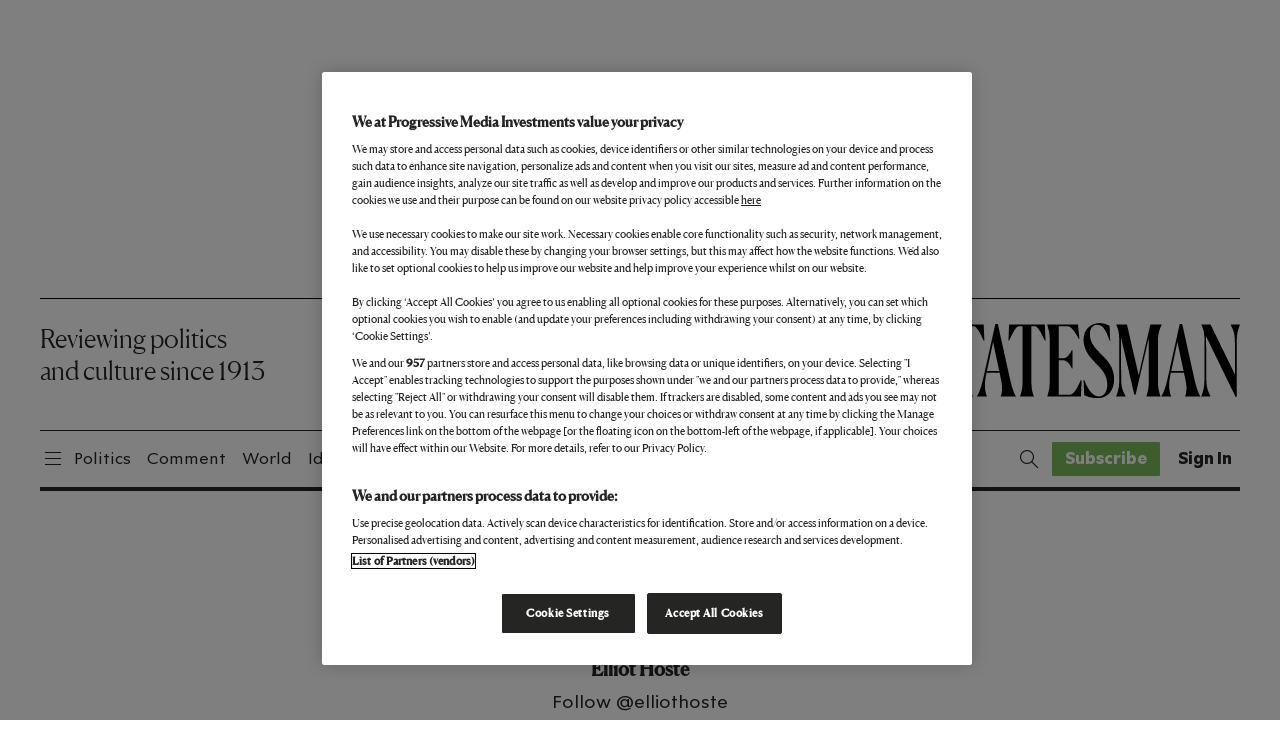

--- FILE ---
content_type: text/javascript;charset=utf-8
request_url: https://p1cluster.cxense.com/p1.js
body_size: 101
content:
cX.library.onP1('1k6tqhq4vnqm01jol6jxtr8cp6');


--- FILE ---
content_type: text/javascript;charset=utf-8
request_url: https://id.cxense.com/public/user/id?json=%7B%22identities%22%3A%5B%7B%22type%22%3A%22ckp%22%2C%22id%22%3A%22mkuswhfw4isppato%22%7D%2C%7B%22type%22%3A%22lst%22%2C%22id%22%3A%221k6tqhq4vnqm01jol6jxtr8cp6%22%7D%2C%7B%22type%22%3A%22cst%22%2C%22id%22%3A%221k6tqhq4vnqm01jol6jxtr8cp6%22%7D%5D%7D&callback=cXJsonpCB1
body_size: 208
content:
/**/
cXJsonpCB1({"httpStatus":200,"response":{"userId":"cx:1jmw173xvx5kr22x31jt05doei:1cpkj3svgk51l","newUser":false}})